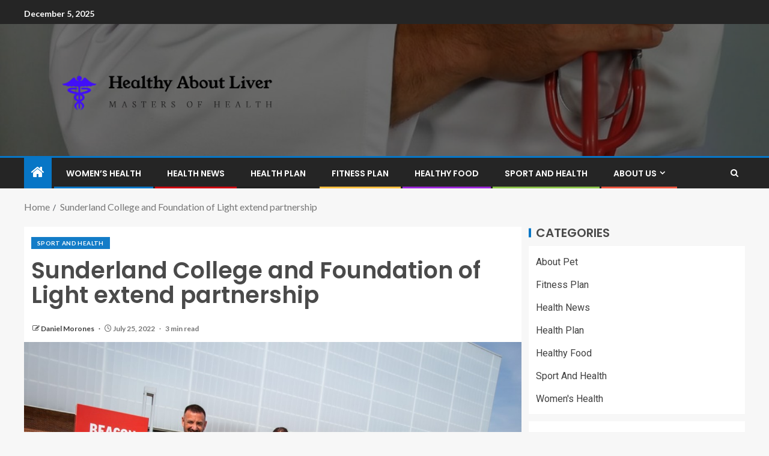

--- FILE ---
content_type: text/html; charset=UTF-8
request_url: https://aboutfattyliver.com/sunderland-college-and-foundation-of-light-extend-partnership.html
body_size: 16033
content:
<!doctype html>
<html lang="en-US">
<head>
    <meta charset="UTF-8">
    <meta name="viewport" content="width=device-width, initial-scale=1">
    <link rel="profile" href="https://gmpg.org/xfn/11">

    <meta name='robots' content='index, follow, max-image-preview:large, max-snippet:-1, max-video-preview:-1' />

	<!-- This site is optimized with the Yoast SEO plugin v26.5 - https://yoast.com/wordpress/plugins/seo/ -->
	<title>Sunderland College and Foundation of Light extend partnership - Healthy About Liver</title>
	<link rel="canonical" href="https://aboutfattyliver.com/sunderland-college-and-foundation-of-light-extend-partnership.html" />
	<meta property="og:locale" content="en_US" />
	<meta property="og:type" content="article" />
	<meta property="og:title" content="Sunderland College and Foundation of Light extend partnership - Healthy About Liver" />
	<meta property="og:description" content="Two of the North East&#8217;s main education and learning and techniques suppliers have prolonged a..." />
	<meta property="og:url" content="https://aboutfattyliver.com/sunderland-college-and-foundation-of-light-extend-partnership.html" />
	<meta property="og:site_name" content="Healthy About Liver" />
	<meta property="article:published_time" content="2022-07-25T14:25:43+00:00" />
	<meta property="og:image" content="https://foundationoflight.co.uk/media/e2pn5rlv/sunderland-college-partnership.jpeg?upscale=false&width=1200" />
	<meta name="author" content="Daniel Morones" />
	<meta name="twitter:card" content="summary_large_image" />
	<meta name="twitter:image" content="https://foundationoflight.co.uk/media/e2pn5rlv/sunderland-college-partnership.jpeg?upscale=false&width=1200" />
	<meta name="twitter:label1" content="Written by" />
	<meta name="twitter:data1" content="Daniel Morones" />
	<meta name="twitter:label2" content="Est. reading time" />
	<meta name="twitter:data2" content="3 minutes" />
	<script type="application/ld+json" class="yoast-schema-graph">{"@context":"https://schema.org","@graph":[{"@type":"Article","@id":"https://aboutfattyliver.com/sunderland-college-and-foundation-of-light-extend-partnership.html#article","isPartOf":{"@id":"https://aboutfattyliver.com/sunderland-college-and-foundation-of-light-extend-partnership.html"},"author":{"name":"Daniel Morones","@id":"/#/schema/person/c8782139da137cca9ca0557beba48f12"},"headline":"Sunderland College and Foundation of Light extend partnership","datePublished":"2022-07-25T14:25:43+00:00","mainEntityOfPage":{"@id":"https://aboutfattyliver.com/sunderland-college-and-foundation-of-light-extend-partnership.html"},"wordCount":518,"publisher":{"@id":"/#organization"},"image":["https://foundationoflight.co.uk/media/e2pn5rlv/sunderland-college-partnership.jpeg?upscale=false&width=1200"],"thumbnailUrl":"https://foundationoflight.co.uk/media/e2pn5rlv/sunderland-college-partnership.jpeg?upscale=false&width=1200","keywords":["College","extend","Foundation","light","Partnership","Sunderland"],"articleSection":["Sport And Health"],"inLanguage":"en-US"},{"@type":"WebPage","@id":"https://aboutfattyliver.com/sunderland-college-and-foundation-of-light-extend-partnership.html","url":"https://aboutfattyliver.com/sunderland-college-and-foundation-of-light-extend-partnership.html","name":"Sunderland College and Foundation of Light extend partnership - Healthy About Liver","isPartOf":{"@id":"/#website"},"primaryImageOfPage":"https://foundationoflight.co.uk/media/e2pn5rlv/sunderland-college-partnership.jpeg?upscale=false&width=1200","image":["https://foundationoflight.co.uk/media/e2pn5rlv/sunderland-college-partnership.jpeg?upscale=false&width=1200"],"thumbnailUrl":"https://foundationoflight.co.uk/media/e2pn5rlv/sunderland-college-partnership.jpeg?upscale=false&width=1200","datePublished":"2022-07-25T14:25:43+00:00","inLanguage":"en-US","potentialAction":[{"@type":"ReadAction","target":["https://aboutfattyliver.com/sunderland-college-and-foundation-of-light-extend-partnership.html"]}]},{"@type":"ImageObject","inLanguage":"en-US","@id":"https://aboutfattyliver.com/sunderland-college-and-foundation-of-light-extend-partnership.html#primaryimage","url":"https://foundationoflight.co.uk/media/e2pn5rlv/sunderland-college-partnership.jpeg?upscale=false&width=1200","contentUrl":"https://foundationoflight.co.uk/media/e2pn5rlv/sunderland-college-partnership.jpeg?upscale=false&width=1200","caption":"Sunderland College and Foundation of Light extend partnership"},{"@type":"WebSite","@id":"/#website","url":"/","name":"Healthy About Liver","description":"Masters of Health","publisher":{"@id":"/#organization"},"potentialAction":[{"@type":"SearchAction","target":{"@type":"EntryPoint","urlTemplate":"/?s={search_term_string}"},"query-input":{"@type":"PropertyValueSpecification","valueRequired":true,"valueName":"search_term_string"}}],"inLanguage":"en-US"},{"@type":"Organization","@id":"/#organization","name":"Healthy About Liver","url":"/","logo":{"@type":"ImageObject","inLanguage":"en-US","@id":"/#/schema/logo/image/","url":"https://aboutfattyliver.com/wp-content/uploads/2021/09/cropped-default.png","contentUrl":"https://aboutfattyliver.com/wp-content/uploads/2021/09/cropped-default.png","width":1000,"height":315,"caption":"Healthy About Liver"},"image":{"@id":"/#/schema/logo/image/"}},{"@type":"Person","@id":"/#/schema/person/c8782139da137cca9ca0557beba48f12","name":"Daniel Morones","image":{"@type":"ImageObject","inLanguage":"en-US","@id":"/#/schema/person/image/","url":"https://secure.gravatar.com/avatar/096c81514908ca9d5cd852d7be6e509b9e707aca731dd43c3b6fe4cbd2c7cd7c?s=96&d=mm&r=g","contentUrl":"https://secure.gravatar.com/avatar/096c81514908ca9d5cd852d7be6e509b9e707aca731dd43c3b6fe4cbd2c7cd7c?s=96&d=mm&r=g","caption":"Daniel Morones"},"url":"https://aboutfattyliver.com/author/daniel-morones"}]}</script>
	<!-- / Yoast SEO plugin. -->


<link rel='dns-prefetch' href='//fonts.googleapis.com' />
<link rel="alternate" type="application/rss+xml" title="Healthy About Liver &raquo; Feed" href="https://aboutfattyliver.com/feed" />
<link rel="alternate" title="oEmbed (JSON)" type="application/json+oembed" href="https://aboutfattyliver.com/wp-json/oembed/1.0/embed?url=https%3A%2F%2Faboutfattyliver.com%2Fsunderland-college-and-foundation-of-light-extend-partnership.html" />
<link rel="alternate" title="oEmbed (XML)" type="text/xml+oembed" href="https://aboutfattyliver.com/wp-json/oembed/1.0/embed?url=https%3A%2F%2Faboutfattyliver.com%2Fsunderland-college-and-foundation-of-light-extend-partnership.html&#038;format=xml" />
<style id='wp-img-auto-sizes-contain-inline-css' type='text/css'>
img:is([sizes=auto i],[sizes^="auto," i]){contain-intrinsic-size:3000px 1500px}
/*# sourceURL=wp-img-auto-sizes-contain-inline-css */
</style>

<style id='wp-emoji-styles-inline-css' type='text/css'>

	img.wp-smiley, img.emoji {
		display: inline !important;
		border: none !important;
		box-shadow: none !important;
		height: 1em !important;
		width: 1em !important;
		margin: 0 0.07em !important;
		vertical-align: -0.1em !important;
		background: none !important;
		padding: 0 !important;
	}
/*# sourceURL=wp-emoji-styles-inline-css */
</style>
<link rel='stylesheet' id='wp-block-library-css' href='https://aboutfattyliver.com/wp-includes/css/dist/block-library/style.min.css?ver=6.9' type='text/css' media='all' />
<style id='wp-block-archives-inline-css' type='text/css'>
.wp-block-archives{box-sizing:border-box}.wp-block-archives-dropdown label{display:block}
/*# sourceURL=https://aboutfattyliver.com/wp-includes/blocks/archives/style.min.css */
</style>
<style id='wp-block-latest-posts-inline-css' type='text/css'>
.wp-block-latest-posts{box-sizing:border-box}.wp-block-latest-posts.alignleft{margin-right:2em}.wp-block-latest-posts.alignright{margin-left:2em}.wp-block-latest-posts.wp-block-latest-posts__list{list-style:none}.wp-block-latest-posts.wp-block-latest-posts__list li{clear:both;overflow-wrap:break-word}.wp-block-latest-posts.is-grid{display:flex;flex-wrap:wrap}.wp-block-latest-posts.is-grid li{margin:0 1.25em 1.25em 0;width:100%}@media (min-width:600px){.wp-block-latest-posts.columns-2 li{width:calc(50% - .625em)}.wp-block-latest-posts.columns-2 li:nth-child(2n){margin-right:0}.wp-block-latest-posts.columns-3 li{width:calc(33.33333% - .83333em)}.wp-block-latest-posts.columns-3 li:nth-child(3n){margin-right:0}.wp-block-latest-posts.columns-4 li{width:calc(25% - .9375em)}.wp-block-latest-posts.columns-4 li:nth-child(4n){margin-right:0}.wp-block-latest-posts.columns-5 li{width:calc(20% - 1em)}.wp-block-latest-posts.columns-5 li:nth-child(5n){margin-right:0}.wp-block-latest-posts.columns-6 li{width:calc(16.66667% - 1.04167em)}.wp-block-latest-posts.columns-6 li:nth-child(6n){margin-right:0}}:root :where(.wp-block-latest-posts.is-grid){padding:0}:root :where(.wp-block-latest-posts.wp-block-latest-posts__list){padding-left:0}.wp-block-latest-posts__post-author,.wp-block-latest-posts__post-date{display:block;font-size:.8125em}.wp-block-latest-posts__post-excerpt,.wp-block-latest-posts__post-full-content{margin-bottom:1em;margin-top:.5em}.wp-block-latest-posts__featured-image a{display:inline-block}.wp-block-latest-posts__featured-image img{height:auto;max-width:100%;width:auto}.wp-block-latest-posts__featured-image.alignleft{float:left;margin-right:1em}.wp-block-latest-posts__featured-image.alignright{float:right;margin-left:1em}.wp-block-latest-posts__featured-image.aligncenter{margin-bottom:1em;text-align:center}
/*# sourceURL=https://aboutfattyliver.com/wp-includes/blocks/latest-posts/style.min.css */
</style>
<style id='global-styles-inline-css' type='text/css'>
:root{--wp--preset--aspect-ratio--square: 1;--wp--preset--aspect-ratio--4-3: 4/3;--wp--preset--aspect-ratio--3-4: 3/4;--wp--preset--aspect-ratio--3-2: 3/2;--wp--preset--aspect-ratio--2-3: 2/3;--wp--preset--aspect-ratio--16-9: 16/9;--wp--preset--aspect-ratio--9-16: 9/16;--wp--preset--color--black: #000000;--wp--preset--color--cyan-bluish-gray: #abb8c3;--wp--preset--color--white: #ffffff;--wp--preset--color--pale-pink: #f78da7;--wp--preset--color--vivid-red: #cf2e2e;--wp--preset--color--luminous-vivid-orange: #ff6900;--wp--preset--color--luminous-vivid-amber: #fcb900;--wp--preset--color--light-green-cyan: #7bdcb5;--wp--preset--color--vivid-green-cyan: #00d084;--wp--preset--color--pale-cyan-blue: #8ed1fc;--wp--preset--color--vivid-cyan-blue: #0693e3;--wp--preset--color--vivid-purple: #9b51e0;--wp--preset--gradient--vivid-cyan-blue-to-vivid-purple: linear-gradient(135deg,rgb(6,147,227) 0%,rgb(155,81,224) 100%);--wp--preset--gradient--light-green-cyan-to-vivid-green-cyan: linear-gradient(135deg,rgb(122,220,180) 0%,rgb(0,208,130) 100%);--wp--preset--gradient--luminous-vivid-amber-to-luminous-vivid-orange: linear-gradient(135deg,rgb(252,185,0) 0%,rgb(255,105,0) 100%);--wp--preset--gradient--luminous-vivid-orange-to-vivid-red: linear-gradient(135deg,rgb(255,105,0) 0%,rgb(207,46,46) 100%);--wp--preset--gradient--very-light-gray-to-cyan-bluish-gray: linear-gradient(135deg,rgb(238,238,238) 0%,rgb(169,184,195) 100%);--wp--preset--gradient--cool-to-warm-spectrum: linear-gradient(135deg,rgb(74,234,220) 0%,rgb(151,120,209) 20%,rgb(207,42,186) 40%,rgb(238,44,130) 60%,rgb(251,105,98) 80%,rgb(254,248,76) 100%);--wp--preset--gradient--blush-light-purple: linear-gradient(135deg,rgb(255,206,236) 0%,rgb(152,150,240) 100%);--wp--preset--gradient--blush-bordeaux: linear-gradient(135deg,rgb(254,205,165) 0%,rgb(254,45,45) 50%,rgb(107,0,62) 100%);--wp--preset--gradient--luminous-dusk: linear-gradient(135deg,rgb(255,203,112) 0%,rgb(199,81,192) 50%,rgb(65,88,208) 100%);--wp--preset--gradient--pale-ocean: linear-gradient(135deg,rgb(255,245,203) 0%,rgb(182,227,212) 50%,rgb(51,167,181) 100%);--wp--preset--gradient--electric-grass: linear-gradient(135deg,rgb(202,248,128) 0%,rgb(113,206,126) 100%);--wp--preset--gradient--midnight: linear-gradient(135deg,rgb(2,3,129) 0%,rgb(40,116,252) 100%);--wp--preset--font-size--small: 13px;--wp--preset--font-size--medium: 20px;--wp--preset--font-size--large: 36px;--wp--preset--font-size--x-large: 42px;--wp--preset--spacing--20: 0.44rem;--wp--preset--spacing--30: 0.67rem;--wp--preset--spacing--40: 1rem;--wp--preset--spacing--50: 1.5rem;--wp--preset--spacing--60: 2.25rem;--wp--preset--spacing--70: 3.38rem;--wp--preset--spacing--80: 5.06rem;--wp--preset--shadow--natural: 6px 6px 9px rgba(0, 0, 0, 0.2);--wp--preset--shadow--deep: 12px 12px 50px rgba(0, 0, 0, 0.4);--wp--preset--shadow--sharp: 6px 6px 0px rgba(0, 0, 0, 0.2);--wp--preset--shadow--outlined: 6px 6px 0px -3px rgb(255, 255, 255), 6px 6px rgb(0, 0, 0);--wp--preset--shadow--crisp: 6px 6px 0px rgb(0, 0, 0);}:root { --wp--style--global--content-size: 805px;--wp--style--global--wide-size: 1200px; }:where(body) { margin: 0; }.wp-site-blocks > .alignleft { float: left; margin-right: 2em; }.wp-site-blocks > .alignright { float: right; margin-left: 2em; }.wp-site-blocks > .aligncenter { justify-content: center; margin-left: auto; margin-right: auto; }:where(.wp-site-blocks) > * { margin-block-start: 24px; margin-block-end: 0; }:where(.wp-site-blocks) > :first-child { margin-block-start: 0; }:where(.wp-site-blocks) > :last-child { margin-block-end: 0; }:root { --wp--style--block-gap: 24px; }:root :where(.is-layout-flow) > :first-child{margin-block-start: 0;}:root :where(.is-layout-flow) > :last-child{margin-block-end: 0;}:root :where(.is-layout-flow) > *{margin-block-start: 24px;margin-block-end: 0;}:root :where(.is-layout-constrained) > :first-child{margin-block-start: 0;}:root :where(.is-layout-constrained) > :last-child{margin-block-end: 0;}:root :where(.is-layout-constrained) > *{margin-block-start: 24px;margin-block-end: 0;}:root :where(.is-layout-flex){gap: 24px;}:root :where(.is-layout-grid){gap: 24px;}.is-layout-flow > .alignleft{float: left;margin-inline-start: 0;margin-inline-end: 2em;}.is-layout-flow > .alignright{float: right;margin-inline-start: 2em;margin-inline-end: 0;}.is-layout-flow > .aligncenter{margin-left: auto !important;margin-right: auto !important;}.is-layout-constrained > .alignleft{float: left;margin-inline-start: 0;margin-inline-end: 2em;}.is-layout-constrained > .alignright{float: right;margin-inline-start: 2em;margin-inline-end: 0;}.is-layout-constrained > .aligncenter{margin-left: auto !important;margin-right: auto !important;}.is-layout-constrained > :where(:not(.alignleft):not(.alignright):not(.alignfull)){max-width: var(--wp--style--global--content-size);margin-left: auto !important;margin-right: auto !important;}.is-layout-constrained > .alignwide{max-width: var(--wp--style--global--wide-size);}body .is-layout-flex{display: flex;}.is-layout-flex{flex-wrap: wrap;align-items: center;}.is-layout-flex > :is(*, div){margin: 0;}body .is-layout-grid{display: grid;}.is-layout-grid > :is(*, div){margin: 0;}body{padding-top: 0px;padding-right: 0px;padding-bottom: 0px;padding-left: 0px;}a:where(:not(.wp-element-button)){text-decoration: none;}:root :where(.wp-element-button, .wp-block-button__link){background-color: #32373c;border-width: 0;color: #fff;font-family: inherit;font-size: inherit;font-style: inherit;font-weight: inherit;letter-spacing: inherit;line-height: inherit;padding-top: calc(0.667em + 2px);padding-right: calc(1.333em + 2px);padding-bottom: calc(0.667em + 2px);padding-left: calc(1.333em + 2px);text-decoration: none;text-transform: inherit;}.has-black-color{color: var(--wp--preset--color--black) !important;}.has-cyan-bluish-gray-color{color: var(--wp--preset--color--cyan-bluish-gray) !important;}.has-white-color{color: var(--wp--preset--color--white) !important;}.has-pale-pink-color{color: var(--wp--preset--color--pale-pink) !important;}.has-vivid-red-color{color: var(--wp--preset--color--vivid-red) !important;}.has-luminous-vivid-orange-color{color: var(--wp--preset--color--luminous-vivid-orange) !important;}.has-luminous-vivid-amber-color{color: var(--wp--preset--color--luminous-vivid-amber) !important;}.has-light-green-cyan-color{color: var(--wp--preset--color--light-green-cyan) !important;}.has-vivid-green-cyan-color{color: var(--wp--preset--color--vivid-green-cyan) !important;}.has-pale-cyan-blue-color{color: var(--wp--preset--color--pale-cyan-blue) !important;}.has-vivid-cyan-blue-color{color: var(--wp--preset--color--vivid-cyan-blue) !important;}.has-vivid-purple-color{color: var(--wp--preset--color--vivid-purple) !important;}.has-black-background-color{background-color: var(--wp--preset--color--black) !important;}.has-cyan-bluish-gray-background-color{background-color: var(--wp--preset--color--cyan-bluish-gray) !important;}.has-white-background-color{background-color: var(--wp--preset--color--white) !important;}.has-pale-pink-background-color{background-color: var(--wp--preset--color--pale-pink) !important;}.has-vivid-red-background-color{background-color: var(--wp--preset--color--vivid-red) !important;}.has-luminous-vivid-orange-background-color{background-color: var(--wp--preset--color--luminous-vivid-orange) !important;}.has-luminous-vivid-amber-background-color{background-color: var(--wp--preset--color--luminous-vivid-amber) !important;}.has-light-green-cyan-background-color{background-color: var(--wp--preset--color--light-green-cyan) !important;}.has-vivid-green-cyan-background-color{background-color: var(--wp--preset--color--vivid-green-cyan) !important;}.has-pale-cyan-blue-background-color{background-color: var(--wp--preset--color--pale-cyan-blue) !important;}.has-vivid-cyan-blue-background-color{background-color: var(--wp--preset--color--vivid-cyan-blue) !important;}.has-vivid-purple-background-color{background-color: var(--wp--preset--color--vivid-purple) !important;}.has-black-border-color{border-color: var(--wp--preset--color--black) !important;}.has-cyan-bluish-gray-border-color{border-color: var(--wp--preset--color--cyan-bluish-gray) !important;}.has-white-border-color{border-color: var(--wp--preset--color--white) !important;}.has-pale-pink-border-color{border-color: var(--wp--preset--color--pale-pink) !important;}.has-vivid-red-border-color{border-color: var(--wp--preset--color--vivid-red) !important;}.has-luminous-vivid-orange-border-color{border-color: var(--wp--preset--color--luminous-vivid-orange) !important;}.has-luminous-vivid-amber-border-color{border-color: var(--wp--preset--color--luminous-vivid-amber) !important;}.has-light-green-cyan-border-color{border-color: var(--wp--preset--color--light-green-cyan) !important;}.has-vivid-green-cyan-border-color{border-color: var(--wp--preset--color--vivid-green-cyan) !important;}.has-pale-cyan-blue-border-color{border-color: var(--wp--preset--color--pale-cyan-blue) !important;}.has-vivid-cyan-blue-border-color{border-color: var(--wp--preset--color--vivid-cyan-blue) !important;}.has-vivid-purple-border-color{border-color: var(--wp--preset--color--vivid-purple) !important;}.has-vivid-cyan-blue-to-vivid-purple-gradient-background{background: var(--wp--preset--gradient--vivid-cyan-blue-to-vivid-purple) !important;}.has-light-green-cyan-to-vivid-green-cyan-gradient-background{background: var(--wp--preset--gradient--light-green-cyan-to-vivid-green-cyan) !important;}.has-luminous-vivid-amber-to-luminous-vivid-orange-gradient-background{background: var(--wp--preset--gradient--luminous-vivid-amber-to-luminous-vivid-orange) !important;}.has-luminous-vivid-orange-to-vivid-red-gradient-background{background: var(--wp--preset--gradient--luminous-vivid-orange-to-vivid-red) !important;}.has-very-light-gray-to-cyan-bluish-gray-gradient-background{background: var(--wp--preset--gradient--very-light-gray-to-cyan-bluish-gray) !important;}.has-cool-to-warm-spectrum-gradient-background{background: var(--wp--preset--gradient--cool-to-warm-spectrum) !important;}.has-blush-light-purple-gradient-background{background: var(--wp--preset--gradient--blush-light-purple) !important;}.has-blush-bordeaux-gradient-background{background: var(--wp--preset--gradient--blush-bordeaux) !important;}.has-luminous-dusk-gradient-background{background: var(--wp--preset--gradient--luminous-dusk) !important;}.has-pale-ocean-gradient-background{background: var(--wp--preset--gradient--pale-ocean) !important;}.has-electric-grass-gradient-background{background: var(--wp--preset--gradient--electric-grass) !important;}.has-midnight-gradient-background{background: var(--wp--preset--gradient--midnight) !important;}.has-small-font-size{font-size: var(--wp--preset--font-size--small) !important;}.has-medium-font-size{font-size: var(--wp--preset--font-size--medium) !important;}.has-large-font-size{font-size: var(--wp--preset--font-size--large) !important;}.has-x-large-font-size{font-size: var(--wp--preset--font-size--x-large) !important;}
/*# sourceURL=global-styles-inline-css */
</style>

<link rel='stylesheet' id='aft-icons-css' href='https://aboutfattyliver.com/wp-content/themes/enternews/assets/icons/style.css?ver=6.9' type='text/css' media='all' />
<link rel='stylesheet' id='bootstrap-css' href='https://aboutfattyliver.com/wp-content/themes/enternews/assets/bootstrap/css/bootstrap.min.css?ver=6.9' type='text/css' media='all' />
<link rel='stylesheet' id='slick-css-css' href='https://aboutfattyliver.com/wp-content/themes/enternews/assets/slick/css/slick.min.css?ver=6.9' type='text/css' media='all' />
<link rel='stylesheet' id='sidr-css' href='https://aboutfattyliver.com/wp-content/themes/enternews/assets/sidr/css/jquery.sidr.dark.css?ver=6.9' type='text/css' media='all' />
<link rel='stylesheet' id='magnific-popup-css' href='https://aboutfattyliver.com/wp-content/themes/enternews/assets/magnific-popup/magnific-popup.css?ver=6.9' type='text/css' media='all' />
<link rel='stylesheet' id='enternews-google-fonts-css' href='https://fonts.googleapis.com/css?family=Lato:400,300,400italic,900,700|Poppins:300,400,500,600,700|Roboto:100,300,400,500,700&#038;subset=latin,latin-ext' type='text/css' media='all' />
<link rel='stylesheet' id='enternews-style-css' href='https://aboutfattyliver.com/wp-content/themes/enternews/style.css?ver=6.9' type='text/css' media='all' />
<style id='enternews-style-inline-css' type='text/css'>

        
            body,
            button,
            input,
            select,
            optgroup,
            textarea,
            p,
            .min-read,
            .enternews-widget.widget ul.cat-links li a
            {
            font-family: Lato;
            }
        
                    .enternews-widget.widget ul.nav-tabs li a,
            .nav-tabs>li,
            .main-navigation ul li a,
            body .post-excerpt,
            .sidebar-area .social-widget-menu ul li a .screen-reader-text,
            .site-title, h1, h2, h3, h4, h5, h6 {
            font-family: Poppins;
            }
        
                    .enternews-widget.widget .widget-title + ul li a,
            h4.af-author-display-name,
            .exclusive-posts .marquee a .circle-title-texts h4,
            .read-title h4 {
            font-family: Roboto;
            }

        

                    #af-preloader{
            background-color: #f5f2ee            }
        
        
            body.aft-default-mode .aft-widget-background-secondary-background.widget.enternews_youtube_video_slider_widget .widget-block .af-widget-body,
            body .post-excerpt::before,
            .enternews-widget .woocommerce-product-search button[type="submit"],
            body .enternews_author_info_widget.aft-widget-background-secondary-background.widget .widget-block,
            body .aft-widget-background-secondary-background.widget .widget-block .read-single,
            .secondary-sidebar-background #secondary,
            body .enternews_tabbed_posts_widget .nav-tabs > li > a.active,
            body .enternews_tabbed_posts_widget .nav-tabs > li > a.active:hover,
            body.aft-default-mode .enternews_posts_slider_widget.aft-widget-background-secondary-background .widget-block,
            body.aft-dark-mode .enternews_posts_slider_widget.aft-widget-background-secondary-background .widget-block,

            .aft-widget-background-secondary-background .social-widget-menu ul li a,
            .aft-widget-background-secondary-background .social-widget-menu ul li a[href*="facebook.com"],
            .aft-widget-background-secondary-background .social-widget-menu ul li a[href*="dribble.com"],
            .aft-widget-background-secondary-background .social-widget-menu ul li a[href*="vk.com"],
            .aft-widget-background-secondary-background .social-widget-menu ul li a[href*="x.com"],
            .aft-widget-background-secondary-background .social-widget-menu ul li a[href*="twitter.com"],
            .aft-widget-background-secondary-background .social-widget-menu ul li a[href*="linkedin.com"],
            .aft-widget-background-secondary-background .social-widget-menu ul li a[href*="instagram.com"],
            .aft-widget-background-secondary-background .social-widget-menu ul li a[href*="youtube.com"],
            .aft-widget-background-secondary-background .social-widget-menu ul li a[href*="vimeo.com"],
            .aft-widget-background-secondary-background .social-widget-menu ul li a[href*="pinterest.com"],
            .aft-widget-background-secondary-background .social-widget-menu ul li a[href*="tumblr.com"],
            .aft-widget-background-secondary-background .social-widget-menu ul li a[href*="wordpress.org"],
            .aft-widget-background-secondary-background .social-widget-menu ul li a[href*="whatsapp.com"],
            .aft-widget-background-secondary-background .social-widget-menu ul li a[href*="reddit.com"],
            .aft-widget-background-secondary-background .social-widget-menu ul li a[href*="t.me"],
            .aft-widget-background-secondary-background .social-widget-menu ul li a[href*="ok.ru"],
            .aft-widget-background-secondary-background .social-widget-menu ul li a[href*="wechat.com"],
            .aft-widget-background-secondary-background .social-widget-menu ul li a[href*="weibo.com"],
            .aft-widget-background-secondary-background .social-widget-menu ul li a[href*="github.com"],

            body.aft-dark-mode .is-style-fill a.wp-block-button__link:not(.has-text-color),
            body.aft-default-mode .is-style-fill a.wp-block-button__link:not(.has-text-color),

            body.aft-default-mode .aft-main-banner-section .af-banner-carousel-1.secondary-background,
            body.aft-dark-mode .aft-main-banner-section .af-banner-carousel-1.secondary-background,

            body.aft-default-mode .aft-main-banner-section .af-editors-pick .secondary-background .af-sec-post .read-single,
            body.aft-dark-mode .aft-main-banner-section .af-editors-pick .secondary-background .af-sec-post .read-single,

            body.aft-default-mode .aft-main-banner-section .af-trending-news-part .trending-posts.secondary-background .read-single,
            body.aft-dark-mode .aft-main-banner-section .af-trending-news-part .trending-posts.secondary-background .read-single,

            body.aft-dark-mode.alternative-sidebar-background #secondary .widget-title .header-after::before,
            body.aft-default-mode .wp-block-group .wp-block-comments-title::before,
            body.aft-default-mode .wp-block-group .wp-block-heading::before,
            body.aft-default-mode .wp-block-search__label::before,
            body .widget-title .header-after:before,
            body .widget-title .category-color-1.header-after::before,
            body .header-style1 .header-right-part .popular-tag-custom-link > div.custom-menu-link a > span,
            body .aft-home-icon,
            body.aft-dark-mode input[type="submit"],
            body .entry-header-details .af-post-format i:after,
            body.aft-default-mode .enternews-pagination .nav-links .page-numbers.current,
            body #scroll-up,
            .wp-block-search__button,
            body.aft-dark-mode button,
            body.aft-dark-mode input[type="button"],
            body.aft-dark-mode input[type="reset"],
            body.aft-dark-mode input[type="submit"],
            body input[type="reset"],
            body input[type="submit"],
            body input[type="button"],
            body .inner-suscribe input[type=submit],
            body .widget-title .header-after:after,
            body .widget-title .category-color-1.header-after:after,
            body.aft-default-mode .inner-suscribe input[type=submit],
            body.aft-default-mode .enternews_tabbed_posts_widget .nav-tabs > li > a.active:hover,
            body.aft-default-mode .enternews_tabbed_posts_widget .nav-tabs > li > a.active,
            body .aft-main-banner-section .aft-trending-latest-popular .nav-tabs>li.active,
            body .header-style1 .header-right-part > div.custom-menu-link > a,
            body .aft-popular-taxonomies-lists ul li a span.tag-count,
            body .aft-widget-background-secondary-background.widget .widget-block .read-single
            {
            background-color: #0776C6;
            }
            body.aft-dark-mode .is-style-outline a.wp-block-button__link:not(.has-text-color):hover,
            body.aft-default-mode .is-style-outline a.wp-block-button__link:not(.has-text-color):hover,
            body.aft-dark-mode .is-style-outline a.wp-block-button__link:not(.has-text-color),
            body.aft-default-mode .is-style-outline a.wp-block-button__link:not(.has-text-color),
            body.aft-dark-mode:not(.alternative-sidebar-background) #secondary .color-pad .wp-calendar-nav span a:not(.enternews-categories),
            body .enternews-pagination .nav-links .page-numbers:not(.current),
            body.aft-dark-mode .site-footer #wp-calendar tfoot tr td a,
            body.aft-dark-mode #wp-calendar tfoot td a,
            body.aft-default-mode .site-footer #wp-calendar tfoot tr td a,
            body.aft-default-mode #wp-calendar tfoot td a,
            body.aft-dark-mode #wp-calendar tfoot td a,
            body.aft-default-mode .wp-calendar-nav span a,
            body.aft-default-mode .wp-calendar-nav span a:visited,
            body.aft-dark-mode .wp-calendar-nav span a,
            body.aft-dark-mode #wp-calendar tbody td a,
            body.aft-dark-mode #wp-calendar tbody td#today,
            body.aft-dark-mode:not(.alternative-sidebar-background) #secondary .color-pad #wp-calendar tbody td a:not(.enternews-categories),
            body.aft-default-mode #wp-calendar tbody td#today,
            body.aft-default-mode #wp-calendar tbody td a,
            body.aft-default-mode .sticky .read-title h4 a:before {
            color: #0776C6;
            }

            body .post-excerpt {
            border-left-color: #0776C6;
            }

            body.aft-dark-mode .read-img .min-read-post-comment:after,
            body.aft-default-mode .read-img .min-read-post-comment:after{
            border-top-color: #0776C6;
            }

            body .af-fancy-spinner .af-ring:nth-child(1){
            border-right-color: #0776C6;
            }
            body.aft-dark-mode .enternews-pagination .nav-links .page-numbers.current {
            background-color: #0776C6;
            }
            body.aft-dark-mode .is-style-outline a.wp-block-button__link:not(.has-text-color),
            body.aft-default-mode .is-style-outline a.wp-block-button__link:not(.has-text-color),
            body.aft-dark-mode .enternews-pagination .nav-links .page-numbers,
            body.aft-default-mode .enternews-pagination .nav-links .page-numbers,
            body .af-sp-wave:after,
            body .bottom-bar{
            border-color: #0776C6;
            }

        
        .elementor-default .elementor-section.elementor-section-full_width > .elementor-container,
        .elementor-default .elementor-section.elementor-section-boxed > .elementor-container,
        .elementor-page .elementor-section.elementor-section-full_width > .elementor-container,
        .elementor-page .elementor-section.elementor-section-boxed > .elementor-container{
        max-width: 1200px;
        }
        .full-width-content .elementor-section-stretched,
        .align-content-left .elementor-section-stretched,
        .align-content-right .elementor-section-stretched {
        max-width: 100%;
        left: 0 !important;
        }

/*# sourceURL=enternews-style-inline-css */
</style>
<script type="text/javascript" src="https://aboutfattyliver.com/wp-includes/js/jquery/jquery.min.js?ver=3.7.1" id="jquery-core-js"></script>
<script type="text/javascript" src="https://aboutfattyliver.com/wp-includes/js/jquery/jquery-migrate.min.js?ver=3.4.1" id="jquery-migrate-js"></script>
<link rel="https://api.w.org/" href="https://aboutfattyliver.com/wp-json/" /><link rel="alternate" title="JSON" type="application/json" href="https://aboutfattyliver.com/wp-json/wp/v2/posts/3783" /><link rel="EditURI" type="application/rsd+xml" title="RSD" href="https://aboutfattyliver.com/xmlrpc.php?rsd" />
<meta name="generator" content="WordPress 6.9" />
<link rel='shortlink' href='https://aboutfattyliver.com/?p=3783' />
        <style type="text/css">
                        .site-title,
            .site-description {
                position: absolute;
                clip: rect(1px, 1px, 1px, 1px);
                display: none;
            }

            
            

        </style>
        <link rel="icon" href="https://aboutfattyliver.com/wp-content/uploads/2021/09/cropped-pngtree-a-logo-simple-and-minimalistic-image_301991-32x32.jpg" sizes="32x32" />
<link rel="icon" href="https://aboutfattyliver.com/wp-content/uploads/2021/09/cropped-pngtree-a-logo-simple-and-minimalistic-image_301991-192x192.jpg" sizes="192x192" />
<link rel="apple-touch-icon" href="https://aboutfattyliver.com/wp-content/uploads/2021/09/cropped-pngtree-a-logo-simple-and-minimalistic-image_301991-180x180.jpg" />
<meta name="msapplication-TileImage" content="https://aboutfattyliver.com/wp-content/uploads/2021/09/cropped-pngtree-a-logo-simple-and-minimalistic-image_301991-270x270.jpg" />

<!-- FIFU:jsonld:begin -->
<script type="application/ld+json">{"@context":"https://schema.org","@graph":[{"@type":"ImageObject","@id":"https://foundationoflight.co.uk/media/e2pn5rlv/sunderland-college-partnership.jpeg?upscale=false&width=1200","url":"https://foundationoflight.co.uk/media/e2pn5rlv/sunderland-college-partnership.jpeg?upscale=false&width=1200","contentUrl":"https://foundationoflight.co.uk/media/e2pn5rlv/sunderland-college-partnership.jpeg?upscale=false&width=1200","mainEntityOfPage":"https://aboutfattyliver.com/sunderland-college-and-foundation-of-light-extend-partnership.html"}]}</script>
<!-- FIFU:jsonld:end -->
<link rel="preload" as="image" href="https://foundationoflight.co.uk/media/e2pn5rlv/sunderland-college-partnership.jpeg?upscale=false&#038;width=1200"><link rel="preload" as="image" href="https://aboutfattyliver.com/wp-content/uploads/2023/09/Discovering-6-Luxurious-Hotels-in-Spain-and-Portugal.jpg"><link rel="preload" as="image" href="https://www.sportanddev.org/sites/default/files/media/catchball.jpg"><link rel="preload" as="image" href="https://production-new-commonwealth-files.s3.eu-west-2.amazonaws.com/s3fs-public/2023-04/DSC026536f90f2fe98827f97fd05e0011472e53c8890931f9d0d5714295052b72b9b516120(1).JPG?VersionId=FFeFgzbB3eX5s3fC8Kil9AKzrbrVd3w4"><link rel="preload" as="image" href="https://aboutfattyliver.com/wp-content/uploads/2025/05/Why-Creating-a-Home-Gym-Could-Transform-Your-Wellbeing.jpg"><link rel="preload" as="image" href="https://aboutfattyliver.com/wp-content/uploads/2024/11/Exploring-the-Magic-of-Sapphire-Engagement-Rings-in-Birminghams-Jewelry-Quarter-1.jpg"><link rel="preload" as="image" href="https://aboutfattyliver.com/wp-content/uploads/2024/08/The-Value-of-OmniChannel-to-Healthcare-Providers-.jpg"></head>








<body class="wp-singular post-template-default single single-post postid-3783 single-format-standard wp-custom-logo wp-embed-responsive wp-theme-enternews aft-sticky-sidebar aft-default-mode default-sidebar-background header-image-default aft-main-banner-wide aft-hide-comment-count-in-list aft-hide-minutes-read-in-list aft-hide-date-author-in-list default-content-layout content-with-single-sidebar align-content-left">

<div id="page" class="site">
    <a class="skip-link screen-reader-text" href="#content">Skip to content</a>


    
    <header id="masthead" class="header-style1 header-layout-side">

          <div class="top-header">
        <div class="container-wrapper">
            <div class="top-bar-flex">
                <div class="top-bar-left col-66">
                    <div class="date-bar-left">
                                                    <span class="topbar-date">
                                        December 5, 2025                                    </span>

                                                                    </div>
                                            <div class="af-secondary-menu">
                            <div class="container-wrapper">
                                
                            </div>
                        </div>
                                        </div>

                <div class="top-bar-right col-3">
  						<span class="aft-small-social-menu">
  							  						</span>
                </div>
            </div>
        </div>

    </div>
<div class="main-header  data-bg"
     data-background="https://aboutfattyliver.com/wp-content/uploads/2021/09/cropped-photo-1532938911079-1b06ac7ceec7.jpg">
    <div class="container-wrapper">
        <div class="af-container-row af-flex-container af-main-header-container">

            
            <div class="af-flex-container af-inner-header-container pad aft-no-side-promo">

                <div class="logo-brand af-inner-item">
                    <div class="site-branding">
                        <a href="https://aboutfattyliver.com/" class="custom-logo-link" rel="home"><img width="1000" height="315" src="https://aboutfattyliver.com/wp-content/uploads/2021/09/cropped-default.png" class="custom-logo" alt="Healthy About Liver" decoding="async" fetchpriority="high" srcset="https://aboutfattyliver.com/wp-content/uploads/2021/09/cropped-default.png 1000w, https://aboutfattyliver.com/wp-content/uploads/2021/09/cropped-default-300x95.png 300w, https://aboutfattyliver.com/wp-content/uploads/2021/09/cropped-default-768x242.png 768w" sizes="(max-width: 1000px) 100vw, 1000px" /></a>                            <p class="site-title font-family-1">
                                <a href="https://aboutfattyliver.com/"
                                   rel="home">Healthy About Liver</a>
                            </p>
                                                                            <p class="site-description">Masters of Health</p>
                                            </div>
                </div>

                

                            </div>

        </div>
    </div>

</div>


      <div class="header-menu-part">
        <div id="main-navigation-bar" class="bottom-bar">
          <div class="navigation-section-wrapper">
            <div class="container-wrapper">
              <div class="header-middle-part">
                <div class="navigation-container">
                  <nav class="main-navigation clearfix">
                                          <span class="aft-home-icon">
                                                <a href="https://aboutfattyliver.com" aria-label="Home">
                          <i class="fa fa-home"
                            aria-hidden="true"></i>
                        </a>
                      </span>
                                        <div class="main-navigation-container-items-wrapper">
                      <span
                        class="toggle-menu"
                        role="button"
                        aria-controls="primary-menu"
                        aria-expanded="false"
                        tabindex="0"
                        aria-label="Menu"
                        aria-expanded="false">
                        <a href="javascript:void(0)" aria-label="Menu" class="aft-void-menu">
                          <span class="screen-reader-text">
                            Primary Menu                          </span>
                          <i class="ham"></i>
                        </a>
                      </span>
                      <div class="menu main-menu menu-desktop show-menu-border"><ul id="primary-menu" class="menu"><li id="menu-item-104" class="menu-item menu-item-type-taxonomy menu-item-object-category menu-item-104"><a href="https://aboutfattyliver.com/category/womens-health">Women&#8217;s Health</a></li>
<li id="menu-item-105" class="menu-item menu-item-type-taxonomy menu-item-object-category menu-item-105"><a href="https://aboutfattyliver.com/category/health-news">Health News</a></li>
<li id="menu-item-106" class="menu-item menu-item-type-taxonomy menu-item-object-category menu-item-106"><a href="https://aboutfattyliver.com/category/health-plan">Health Plan</a></li>
<li id="menu-item-107" class="menu-item menu-item-type-taxonomy menu-item-object-category menu-item-107"><a href="https://aboutfattyliver.com/category/fitness-plan">Fitness Plan</a></li>
<li id="menu-item-108" class="menu-item menu-item-type-taxonomy menu-item-object-category menu-item-108"><a href="https://aboutfattyliver.com/category/healthy-food">Healthy Food</a></li>
<li id="menu-item-35" class="menu-item menu-item-type-taxonomy menu-item-object-category current-post-ancestor current-menu-parent current-post-parent menu-item-35"><a href="https://aboutfattyliver.com/category/sport-and-health">Sport And Health</a></li>
<li id="menu-item-103" class="menu-item menu-item-type-post_type menu-item-object-page menu-item-has-children menu-item-103"><a href="https://aboutfattyliver.com/about-us">About Us</a>
<ul class="sub-menu">
	<li id="menu-item-31" class="menu-item menu-item-type-post_type menu-item-object-page menu-item-31"><a href="https://aboutfattyliver.com/advertise-here">Advertise Here</a></li>
	<li id="menu-item-32" class="menu-item menu-item-type-post_type menu-item-object-page menu-item-32"><a href="https://aboutfattyliver.com/contact-us">Contact Us</a></li>
	<li id="menu-item-33" class="menu-item menu-item-type-post_type menu-item-object-page menu-item-privacy-policy menu-item-33"><a rel="privacy-policy" href="https://aboutfattyliver.com/privacy-policy">Privacy Policy</a></li>
	<li id="menu-item-34" class="menu-item menu-item-type-post_type menu-item-object-page menu-item-34"><a href="https://aboutfattyliver.com/sitemap">Sitemap</a></li>
</ul>
</li>
</ul></div>                    </div>
                  </nav>
                </div>
              </div>
              <div class="header-right-part">
                <div class="af-search-wrap">
                  <div class="search-overlay">
                    <a href="#" title="Search" aria-label="Search" class="search-icon">
                      <i class="fa fa-search"></i>
                    </a>
                    <div class="af-search-form">
                      <form role="search" method="get" class="search-form" action="https://aboutfattyliver.com/">
				<label>
					<span class="screen-reader-text">Search for:</span>
					<input type="search" class="search-field" placeholder="Search &hellip;" value="" name="s" />
				</label>
				<input type="submit" class="search-submit" value="Search" />
			</form>                    </div>
                  </div>
                </div>
                <div class="popular-tag-custom-link">
                  
                </div>
              </div>
            </div>
          </div>
        </div>
      </div>

    </header>

    <!-- end slider-section -->

    
                   <div class="container-wrapper">
            <div class="af-breadcrumbs font-family-1 color-pad af-container-block-wrapper">

                <div role="navigation" aria-label="Breadcrumbs" class="breadcrumb-trail breadcrumbs" itemprop="breadcrumb"><ul class="trail-items" itemscope itemtype="http://schema.org/BreadcrumbList"><meta name="numberOfItems" content="2" /><meta name="itemListOrder" content="Ascending" /><li itemprop="itemListElement" itemscope itemtype="http://schema.org/ListItem" class="trail-item trail-begin"><a href="https://aboutfattyliver.com" rel="home" itemprop="item"><span itemprop="name">Home</span></a><meta itemprop="position" content="1" /></li><li itemprop="itemListElement" itemscope itemtype="http://schema.org/ListItem" class="trail-item trail-end"><a href="https://aboutfattyliver.com/sunderland-college-and-foundation-of-light-extend-partnership.html" itemprop="item"><span itemprop="name">Sunderland College and Foundation of Light extend partnership</span></a><meta itemprop="position" content="2" /></li></ul></div>
            </div>
        </div>
        


    <div id="content" class="container-wrapper ">
    <div class="af-container-block-wrapper clearfix">
        <div id="primary" class="content-area ">
            <main id="main" class="site-main ">
                                    <article id="post-3783" class="post-3783 post type-post status-publish format-standard has-post-thumbnail hentry category-sport-and-health tag-college tag-extend tag-foundation tag-light tag-partnership tag-sunderland">


                        <header class="entry-header">

                            <div class="enternews-entry-header-details-wrap">
                                    <div class="entry-header-details  af-have-yt-link">
                    <div class="read-categories af-category-inside-img">
                <ul class="cat-links"><li class="meta-category">
                             <a class="enternews-categories category-color-1"aria-label="Sport And Health" href="https://aboutfattyliver.com/category/sport-and-health" alt="View all posts in Sport And Health"> 
                                 Sport And Health
                             </a>
                        </li></ul>
            </div>
        
        <h1 class="entry-title">Sunderland College and Foundation of Light extend partnership</h1>        <div class="post-meta-share-wrapper">
            <div class="post-meta-detail">
                                    <span class="min-read-post-format">
                                                                            </span>
                <span class="entry-meta">
                                        
      <span class="item-metadata posts-author byline">
        <i class="fa fa-pencil-square-o"></i>
                        <a href="https://aboutfattyliver.com/author/daniel-morones">
                    Daniel Morones                </a>
             </span>
                                    </span>
                      <span class="item-metadata posts-date">
        <i class="fa fa-clock-o"></i>
        July 25, 2022      </span>
                    <span class="min-read">3 min read</span>            </div>
                    </div>


    </div>
                                </div>
                        </header><!-- .entry-header -->

                        <div class="enternews-entry-featured-image-wrap float-l">
                                    <div class="read-img pos-rel">
                    <div class="post-thumbnail full-width-image">
          <img post-id="3783" fifu-featured="1" width="1024" src="https://foundationoflight.co.uk/media/e2pn5rlv/sunderland-college-partnership.jpeg?upscale=false&amp;width=1200" class="attachment-enternews-featured size-enternews-featured wp-post-image" alt="Sunderland College and Foundation of Light extend partnership" title="Sunderland College and Foundation of Light extend partnership" title="Sunderland College and Foundation of Light extend partnership" decoding="async" />        </div>
      
                <span class="aft-image-caption-wrap">
                                  </span>
        </div>
                            </div>


                        
                        <div class="entry-content-wrap read-single">
                            

        <div class="entry-content read-details">
            <div>
<p>Two of the North East&#8217;s main education and learning and techniques suppliers have prolonged a distinctive partnership which will give hundreds of young people today increased obtain to qualifications, sporting activities and work opportunities.</p>
<p>In 2021, Sunderland College or university teamed up with Foundation of Mild to support the charity’s Football and Futsal Scholarships by way of a dual-occupation pathway which combines total-time research with a in depth coaching programme although symbolizing Sunderland AFC in national leagues and prestigious global tournaments.</p>
<p>Each Scholarship mirrors the ethos of expert soccer academies to provide gifted young footballers with the greatest instruction and opportunities on and off the pitch, supported by the state-of-the-art facilities and coaching programmes.</p>
<p>College student-athletes can comply with bespoke tutorial pathways at the college’s Bede and City campuses, with a alternative of technical and vocational qualifications ranging from Sports Coaching and Development and Sport and Work out Sciences to Engineering and Organization, A-Concentrations, or a combine of the two.</p>
<p>They also prepare beneath the advice of UEFA and FA-qualified coaches at planet-class venues across the city, which includes the Foundation’s Beacon of Mild, Sunderland College’s Sporting activities Academy, and Downhill Football Hub, with access to bespoke energy and conditioning with nationally renowned coach, Martin Nugent, in a condition-of-the-art facility at Bede Campus.</p>
<p>On the pitch, college students don SAFC’s famous red and white stripes to compete towards growth teams from Leading League giants this kind of as Chelsea, Liverpool and Everton in the National Soccer Youth League and LNFS Futsal England League with the possibility to acquire part in training camps across Europe and tournaments this sort of as the Dallas Cup.</p>
<p>This summer months, learners will be heading to prestigious United kingdom and Usa universities, progressing to Sunderland College’s greater schooling programs, onto apprenticeships and into work.</p>
<p>On the 5-year partnership, Toni Rhodes, Principal of Sunderland University: “I am delighted that our two excellent organisations have extended their partnership for the larger excellent of our metropolis and wider area.</p>
<p>&#8220;Operating together, we have now pooled our knowledge and enhanced our curriculum give to increase young people’s aspirations by way of activity and education and make sure their favourable development to greater stage study or occupations.”</p>
<p>Basis of Light Controlling Director, Jamie Wright, included: &#8220;Basis of Light-weight are delighted to extend our partnership with Sunderland Higher education, who have been supportive in encouraging us reach a serious scholar-centered curriculum provide, merged with the superb soccer provision carried out by our coaches.</p>
<p>“The new dual profession technique for our university student athletes completely improves the all round working experience they will acquire as portion of this impressive partnership. We are thrilled to investigate other areas of collaboration with Sunderland College or university across Instruction, Activity and Wellness and Wellbeing.&#8221;</p>
<p>The strategic partnership will bring the two organisations closer together and see a collaboration on several functions across activity, education and learning, wellness and neighborhood tasks to profit folks across the North East, with further more aspects to be announced later on this year.</p>
</p></div>
                            <div class="post-item-metadata entry-meta">
                    <span class="tags-links">Tags: <a href="https://aboutfattyliver.com/tag/college" rel="tag">College</a> <a href="https://aboutfattyliver.com/tag/extend" rel="tag">extend</a> <a href="https://aboutfattyliver.com/tag/foundation" rel="tag">Foundation</a> <a href="https://aboutfattyliver.com/tag/light" rel="tag">light</a> <a href="https://aboutfattyliver.com/tag/partnership" rel="tag">Partnership</a> <a href="https://aboutfattyliver.com/tag/sunderland" rel="tag">Sunderland</a></span>                </div>
                        
	<nav class="navigation post-navigation" aria-label="Post navigation">
		<h2 class="screen-reader-text">Post navigation</h2>
		<div class="nav-links"><div class="nav-previous"><a href="https://aboutfattyliver.com/femtec-health-acquires-nutrimedy-adds-personalized-nutrition-to-womens-health-suite.html" rel="prev"><span class="em-post-navigation">Previous</span> FemTec Health Acquires Nutrimedy, Adds Personalized Nutrition to Women&#8217;s Health Suite</a></div><div class="nav-next"><a href="https://aboutfattyliver.com/man-brings-new-fitness-program-to-kokomo-local-news.html" rel="next"><span class="em-post-navigation">Next</span> Man brings new fitness program to Kokomo | Local news</a></div></div>
	</nav>                    </div><!-- .entry-content -->
                        </div>

                        <div class="aft-comment-related-wrap">
                            
                            
<div class="promotionspace enable-promotionspace">


  <div class="af-reated-posts grid-layout">
            <h4 class="widget-title header-after1">
          <span class="header-after">
            More Stories          </span>
        </h4>
            <div class="af-container-row clearfix">
                  <div class="col-3 float-l pad latest-posts-grid af-sec-post" data-mh="latest-posts-grid">
            <div class="read-single color-pad">
              <div class="read-img pos-rel read-bg-img">
                <img post-id="6580" fifu-featured="1" width="300" height="200" src="https://aboutfattyliver.com/wp-content/uploads/2023/09/Discovering-6-Luxurious-Hotels-in-Spain-and-Portugal.jpg" class="attachment-medium size-medium wp-post-image" alt="Discovering 6 Luxurious Hotels in Spain and Portugal" title="Discovering 6 Luxurious Hotels in Spain and Portugal" title="Discovering 6 Luxurious Hotels in Spain and Portugal" decoding="async" />                <div class="min-read-post-format">
                                    <span class="min-read-item">
                    <span class="min-read">3 min read</span>                  </span>
                </div>
                <a href="https://aboutfattyliver.com/discovering-6-luxurious-hotels-in-spain-and-portugal.html" aria-label="Discovering 6 Luxurious Hotels in Spain and Portugal"></a>
                <div class="read-categories af-category-inside-img">

                  <ul class="cat-links"><li class="meta-category">
                             <a class="enternews-categories category-color-1"aria-label="Sport And Health" href="https://aboutfattyliver.com/category/sport-and-health" alt="View all posts in Sport And Health"> 
                                 Sport And Health
                             </a>
                        </li></ul>                </div>
              </div>
              <div class="read-details color-tp-pad no-color-pad">

                <div class="read-title">
                  <h4>
                    <a href="https://aboutfattyliver.com/discovering-6-luxurious-hotels-in-spain-and-portugal.html" aria-label="Discovering 6 Luxurious Hotels in Spain and Portugal">Discovering 6 Luxurious Hotels in Spain and Portugal</a>
                  </h4>
                </div>
                <div class="entry-meta">
                  
      <span class="author-links">

                  <span class="item-metadata posts-date">
            <i class="fa fa-clock-o"></i>
            September 7, 2023          </span>
                
          <span class="item-metadata posts-author byline">
            <i class="fa fa-pencil-square-o"></i>
                            <a href="https://aboutfattyliver.com/author/daniel-morones">
                    Daniel Morones                </a>
                 </span>
          
      </span>
                    </div>

              </div>
            </div>
          </div>
                <div class="col-3 float-l pad latest-posts-grid af-sec-post" data-mh="latest-posts-grid">
            <div class="read-single color-pad">
              <div class="read-img pos-rel read-bg-img">
                <img post-id="6014" fifu-featured="1" width="300" height="300" src="https://www.sportanddev.org/sites/default/files/media/catchball.jpg" class="attachment-medium size-medium wp-post-image" alt="Sports for the soul: How being active improves your mental health" title="Sports for the soul: How being active improves your mental health" title="Sports for the soul: How being active improves your mental health" decoding="async" />                <div class="min-read-post-format">
                                    <span class="min-read-item">
                    <span class="min-read">3 min read</span>                  </span>
                </div>
                <a href="https://aboutfattyliver.com/sports-for-the-soul-how-being-active-improves-your-mental-health.html" aria-label="Sports for the soul: How being active improves your mental health"></a>
                <div class="read-categories af-category-inside-img">

                  <ul class="cat-links"><li class="meta-category">
                             <a class="enternews-categories category-color-1"aria-label="Sport And Health" href="https://aboutfattyliver.com/category/sport-and-health" alt="View all posts in Sport And Health"> 
                                 Sport And Health
                             </a>
                        </li></ul>                </div>
              </div>
              <div class="read-details color-tp-pad no-color-pad">

                <div class="read-title">
                  <h4>
                    <a href="https://aboutfattyliver.com/sports-for-the-soul-how-being-active-improves-your-mental-health.html" aria-label="Sports for the soul: How being active improves your mental health">Sports for the soul: How being active improves your mental health</a>
                  </h4>
                </div>
                <div class="entry-meta">
                  
      <span class="author-links">

                  <span class="item-metadata posts-date">
            <i class="fa fa-clock-o"></i>
            April 17, 2023          </span>
                
          <span class="item-metadata posts-author byline">
            <i class="fa fa-pencil-square-o"></i>
                            <a href="https://aboutfattyliver.com/author/daniel-morones">
                    Daniel Morones                </a>
                 </span>
          
      </span>
                    </div>

              </div>
            </div>
          </div>
                <div class="col-3 float-l pad latest-posts-grid af-sec-post" data-mh="latest-posts-grid">
            <div class="read-single color-pad">
              <div class="read-img pos-rel read-bg-img">
                <img post-id="5962" fifu-featured="1" width="300" height="300" src="https://production-new-commonwealth-files.s3.eu-west-2.amazonaws.com/s3fs-public/2023-04/DSC02653{6f90f2fe98827f97fd05e0011472e53c8890931f9d0d5714295052b72b9b5161}20(1).JPG?VersionId=FFeFgzbB3eX5s3fC8Kil9AKzrbrVd3w4" class="attachment-medium size-medium wp-post-image" alt="Teams debate the power of sport at the Commonwealth Secretariat" title="Teams debate the power of sport at the Commonwealth Secretariat" title="Teams debate the power of sport at the Commonwealth Secretariat" decoding="async" loading="lazy" />                <div class="min-read-post-format">
                                    <span class="min-read-item">
                    <span class="min-read">4 min read</span>                  </span>
                </div>
                <a href="https://aboutfattyliver.com/teams-debate-the-power-of-sport-at-the-commonwealth-secretariat.html" aria-label="Teams debate the power of sport at the Commonwealth Secretariat"></a>
                <div class="read-categories af-category-inside-img">

                  <ul class="cat-links"><li class="meta-category">
                             <a class="enternews-categories category-color-1"aria-label="Sport And Health" href="https://aboutfattyliver.com/category/sport-and-health" alt="View all posts in Sport And Health"> 
                                 Sport And Health
                             </a>
                        </li></ul>                </div>
              </div>
              <div class="read-details color-tp-pad no-color-pad">

                <div class="read-title">
                  <h4>
                    <a href="https://aboutfattyliver.com/teams-debate-the-power-of-sport-at-the-commonwealth-secretariat.html" aria-label="Teams debate the power of sport at the Commonwealth Secretariat">Teams debate the power of sport at the Commonwealth Secretariat</a>
                  </h4>
                </div>
                <div class="entry-meta">
                  
      <span class="author-links">

                  <span class="item-metadata posts-date">
            <i class="fa fa-clock-o"></i>
            April 12, 2023          </span>
                
          <span class="item-metadata posts-author byline">
            <i class="fa fa-pencil-square-o"></i>
                            <a href="https://aboutfattyliver.com/author/daniel-morones">
                    Daniel Morones                </a>
                 </span>
          
      </span>
                    </div>

              </div>
            </div>
          </div>
            </div>

  </div>
</div>                        </div>


                    </article>
                
            </main><!-- #main -->
        </div><!-- #primary -->
        



<div id="secondary" class="sidebar-area sidebar-sticky-top">
        <aside class="widget-area color-pad">
            <div id="categories-2" class="widget enternews-widget widget_categories"><h2 class="widget-title widget-title-1"><span class="header-after">Categories</span></h2>
			<ul>
					<li class="cat-item cat-item-6500"><a href="https://aboutfattyliver.com/category/about-pet">About Pet</a>
</li>
	<li class="cat-item cat-item-93"><a href="https://aboutfattyliver.com/category/fitness-plan">Fitness Plan</a>
</li>
	<li class="cat-item cat-item-91"><a href="https://aboutfattyliver.com/category/health-news">Health News</a>
</li>
	<li class="cat-item cat-item-92"><a href="https://aboutfattyliver.com/category/health-plan">Health Plan</a>
</li>
	<li class="cat-item cat-item-94"><a href="https://aboutfattyliver.com/category/healthy-food">Healthy Food</a>
</li>
	<li class="cat-item cat-item-1"><a href="https://aboutfattyliver.com/category/sport-and-health">Sport And Health</a>
</li>
	<li class="cat-item cat-item-90"><a href="https://aboutfattyliver.com/category/womens-health">Women&#039;s Health</a>
</li>
			</ul>

			</div><div id="block-2" class="widget enternews-widget widget_block widget_archive"><ul class="wp-block-archives-list wp-block-archives">	<li><a href='https://aboutfattyliver.com/2025/10'>October 2025</a></li>
	<li><a href='https://aboutfattyliver.com/2025/05'>May 2025</a></li>
	<li><a href='https://aboutfattyliver.com/2024/11'>November 2024</a></li>
	<li><a href='https://aboutfattyliver.com/2024/08'>August 2024</a></li>
	<li><a href='https://aboutfattyliver.com/2024/01'>January 2024</a></li>
	<li><a href='https://aboutfattyliver.com/2023/12'>December 2023</a></li>
	<li><a href='https://aboutfattyliver.com/2023/11'>November 2023</a></li>
	<li><a href='https://aboutfattyliver.com/2023/10'>October 2023</a></li>
	<li><a href='https://aboutfattyliver.com/2023/09'>September 2023</a></li>
	<li><a href='https://aboutfattyliver.com/2023/08'>August 2023</a></li>
	<li><a href='https://aboutfattyliver.com/2023/07'>July 2023</a></li>
	<li><a href='https://aboutfattyliver.com/2023/05'>May 2023</a></li>
	<li><a href='https://aboutfattyliver.com/2023/04'>April 2023</a></li>
	<li><a href='https://aboutfattyliver.com/2023/03'>March 2023</a></li>
	<li><a href='https://aboutfattyliver.com/2023/02'>February 2023</a></li>
	<li><a href='https://aboutfattyliver.com/2023/01'>January 2023</a></li>
	<li><a href='https://aboutfattyliver.com/2022/12'>December 2022</a></li>
	<li><a href='https://aboutfattyliver.com/2022/11'>November 2022</a></li>
	<li><a href='https://aboutfattyliver.com/2022/10'>October 2022</a></li>
	<li><a href='https://aboutfattyliver.com/2022/09'>September 2022</a></li>
	<li><a href='https://aboutfattyliver.com/2022/08'>August 2022</a></li>
	<li><a href='https://aboutfattyliver.com/2022/07'>July 2022</a></li>
	<li><a href='https://aboutfattyliver.com/2022/06'>June 2022</a></li>
	<li><a href='https://aboutfattyliver.com/2022/05'>May 2022</a></li>
	<li><a href='https://aboutfattyliver.com/2022/04'>April 2022</a></li>
	<li><a href='https://aboutfattyliver.com/2022/03'>March 2022</a></li>
	<li><a href='https://aboutfattyliver.com/2022/02'>February 2022</a></li>
	<li><a href='https://aboutfattyliver.com/2022/01'>January 2022</a></li>
	<li><a href='https://aboutfattyliver.com/2021/12'>December 2021</a></li>
	<li><a href='https://aboutfattyliver.com/2021/11'>November 2021</a></li>
	<li><a href='https://aboutfattyliver.com/2021/10'>October 2021</a></li>
	<li><a href='https://aboutfattyliver.com/2021/09'>September 2021</a></li>
</ul></div><div id="block-3" class="widget enternews-widget widget_block widget_recent_entries"><ul class="wp-block-latest-posts__list wp-block-latest-posts"><li><a class="wp-block-latest-posts__post-title" href="https://aboutfattyliver.com/the-importance-of-health-and-wellness-in-life.html">The Importance of Health and Wellness in Life</a></li>
<li><a class="wp-block-latest-posts__post-title" href="https://aboutfattyliver.com/the-introverts-sanctuary-why-creating-a-home-gym-could-transform-your-wellbeing.html">The Introvert&#8217;s Sanctuary: Why Creating a Home Gym Could Transform Your Wellbeing</a></li>
<li><a class="wp-block-latest-posts__post-title" href="https://aboutfattyliver.com/exploring-the-magic-of-sapphire-engagement-rings-in-birminghams-jewelry-quarter.html">Exploring the Magic of Sapphire Engagement Rings in Birmingham’s Jewelry Quarter</a></li>
<li><a class="wp-block-latest-posts__post-title" href="https://aboutfattyliver.com/the-value-of-omnichannel-to-healthcare-providers.html">The Value of OmniChannel to Healthcare Providers  </a></li>
<li><a class="wp-block-latest-posts__post-title" href="https://aboutfattyliver.com/unlocking-youthful-beauty-exploring-veraclinics-expertise-in-turkey-hair-transplant-and-comprehensive-cosmetic-procedures.html">Unlocking Youthful Beauty: Exploring Veraclinic&#8217;s Expertise in Turkey Hair Transplant and Comprehensive Cosmetic Procedures</a></li>
</ul></div><div id="magenet_widget-2" class="widget enternews-widget widget_magenet_widget"><aside class="widget magenet_widget_box"><div class="mads-block"></div></aside></div><div id="randomize-2" class="widget enternews-widget randomize"><h2 class="widget-title widget-title-1"><span class="header-after">Partner</span></h2><a href="https://www.myteacherhelper.com/">Online Books</a></div>        </aside>
</div>    </div>
<!-- wmm w -->

</div>



<div class="af-main-banner-latest-posts grid-layout">
  <div class="container-wrapper">
    <div class="af-container-block-wrapper pad-20">
      <div class="widget-title-section">
                  <h4 class="widget-title header-after1">
            <span class="header-after">
              You may have missed            </span>
          </h4>
        
      </div>
      <div class="af-container-row clearfix">
                    <div class="col-4 pad float-l" data-mh="you-may-have-missed">
              <div class="read-single color-pad">
                <div class="read-img pos-rel read-bg-img">
                  <img width="300" height="214" src="https://aboutfattyliver.com/wp-content/uploads/2025/10/The-Importance-of-Health-and-Wellness-in-Life-300x214.jpg" class="attachment-medium size-medium wp-post-image" alt="The Importance of Health and Wellness in Life" title="The Importance of Health and Wellness in Life" decoding="async" loading="lazy" srcset="https://aboutfattyliver.com/wp-content/uploads/2025/10/The-Importance-of-Health-and-Wellness-in-Life-300x214.jpg 300w, https://aboutfattyliver.com/wp-content/uploads/2025/10/The-Importance-of-Health-and-Wellness-in-Life.jpg 680w" sizes="auto, (max-width: 300px) 100vw, 300px" />                  <div class="min-read-post-format">
                                        <span class="min-read-item">
                      <span class="min-read">3 min read</span>                    </span>
                  </div>
                  <a href="https://aboutfattyliver.com/the-importance-of-health-and-wellness-in-life.html" aria-label="The Importance of Health and Wellness in Life"></a>
                  <div class="read-categories af-category-inside-img">

                    <ul class="cat-links"><li class="meta-category">
                             <a class="enternews-categories category-color-1"aria-label="Health News" href="https://aboutfattyliver.com/category/health-news" alt="View all posts in Health News"> 
                                 Health News
                             </a>
                        </li></ul>                  </div>
                </div>
                <div class="read-details color-tp-pad">


                  <div class="read-title">
                    <h4>
                      <a href="https://aboutfattyliver.com/the-importance-of-health-and-wellness-in-life.html" aria-label="The Importance of Health and Wellness in Life">The Importance of Health and Wellness in Life</a>
                    </h4>
                  </div>
                  <div class="entry-meta">
                    
      <span class="author-links">

                  <span class="item-metadata posts-date">
            <i class="fa fa-clock-o"></i>
            October 12, 2025          </span>
                
          <span class="item-metadata posts-author byline">
            <i class="fa fa-pencil-square-o"></i>
                            <a href="https://aboutfattyliver.com/author/daniel-morones">
                    Daniel Morones                </a>
                 </span>
          
      </span>
                      </div>
                </div>
              </div>
            </div>
                      <div class="col-4 pad float-l" data-mh="you-may-have-missed">
              <div class="read-single color-pad">
                <div class="read-img pos-rel read-bg-img">
                  <img post-id="6651" fifu-featured="1" width="300" height="182" src="https://aboutfattyliver.com/wp-content/uploads/2025/05/Why-Creating-a-Home-Gym-Could-Transform-Your-Wellbeing.jpg" class="attachment-medium size-medium wp-post-image" alt="The Introvert&#8217;s Sanctuary: Why Creating a Home Gym Could Transform Your Wellbeing" title="The Introvert&#8217;s Sanctuary: Why Creating a Home Gym Could Transform Your Wellbeing" title="The Introvert&#8217;s Sanctuary: Why Creating a Home Gym Could Transform Your Wellbeing" decoding="async" loading="lazy" />                  <div class="min-read-post-format">
                                        <span class="min-read-item">
                      <span class="min-read">4 min read</span>                    </span>
                  </div>
                  <a href="https://aboutfattyliver.com/the-introverts-sanctuary-why-creating-a-home-gym-could-transform-your-wellbeing.html" aria-label="The Introvert&#8217;s Sanctuary: Why Creating a Home Gym Could Transform Your Wellbeing"></a>
                  <div class="read-categories af-category-inside-img">

                    <ul class="cat-links"><li class="meta-category">
                             <a class="enternews-categories category-color-1"aria-label="Fitness Plan" href="https://aboutfattyliver.com/category/fitness-plan" alt="View all posts in Fitness Plan"> 
                                 Fitness Plan
                             </a>
                        </li></ul>                  </div>
                </div>
                <div class="read-details color-tp-pad">


                  <div class="read-title">
                    <h4>
                      <a href="https://aboutfattyliver.com/the-introverts-sanctuary-why-creating-a-home-gym-could-transform-your-wellbeing.html" aria-label="The Introvert&#8217;s Sanctuary: Why Creating a Home Gym Could Transform Your Wellbeing">The Introvert&#8217;s Sanctuary: Why Creating a Home Gym Could Transform Your Wellbeing</a>
                    </h4>
                  </div>
                  <div class="entry-meta">
                    
      <span class="author-links">

                  <span class="item-metadata posts-date">
            <i class="fa fa-clock-o"></i>
            May 2, 2025          </span>
                
          <span class="item-metadata posts-author byline">
            <i class="fa fa-pencil-square-o"></i>
                            <a href="https://aboutfattyliver.com/author/daniel-morones">
                    Daniel Morones                </a>
                 </span>
          
      </span>
                      </div>
                </div>
              </div>
            </div>
                      <div class="col-4 pad float-l" data-mh="you-may-have-missed">
              <div class="read-single color-pad">
                <div class="read-img pos-rel read-bg-img">
                  <img post-id="6643" fifu-featured="1" width="300" height="219" src="https://aboutfattyliver.com/wp-content/uploads/2024/11/Exploring-the-Magic-of-Sapphire-Engagement-Rings-in-Birminghams-Jewelry-Quarter-1.jpg" class="attachment-medium size-medium wp-post-image" alt="Exploring the Magic of Sapphire Engagement Rings in Birmingham’s Jewelry Quarter" title="Exploring the Magic of Sapphire Engagement Rings in Birmingham’s Jewelry Quarter" title="Exploring the Magic of Sapphire Engagement Rings in Birmingham’s Jewelry Quarter" decoding="async" loading="lazy" />                  <div class="min-read-post-format">
                                        <span class="min-read-item">
                      <span class="min-read">3 min read</span>                    </span>
                  </div>
                  <a href="https://aboutfattyliver.com/exploring-the-magic-of-sapphire-engagement-rings-in-birminghams-jewelry-quarter.html" aria-label="Exploring the Magic of Sapphire Engagement Rings in Birmingham’s Jewelry Quarter"></a>
                  <div class="read-categories af-category-inside-img">

                    <ul class="cat-links"><li class="meta-category">
                             <a class="enternews-categories category-color-1"aria-label="Women&#039;s Health" href="https://aboutfattyliver.com/category/womens-health" alt="View all posts in Women&#039;s Health"> 
                                 Women&#039;s Health
                             </a>
                        </li></ul>                  </div>
                </div>
                <div class="read-details color-tp-pad">


                  <div class="read-title">
                    <h4>
                      <a href="https://aboutfattyliver.com/exploring-the-magic-of-sapphire-engagement-rings-in-birminghams-jewelry-quarter.html" aria-label="Exploring the Magic of Sapphire Engagement Rings in Birmingham’s Jewelry Quarter">Exploring the Magic of Sapphire Engagement Rings in Birmingham’s Jewelry Quarter</a>
                    </h4>
                  </div>
                  <div class="entry-meta">
                    
      <span class="author-links">

                  <span class="item-metadata posts-date">
            <i class="fa fa-clock-o"></i>
            November 20, 2024          </span>
                
          <span class="item-metadata posts-author byline">
            <i class="fa fa-pencil-square-o"></i>
                            <a href="https://aboutfattyliver.com/author/daniel-morones">
                    Daniel Morones                </a>
                 </span>
          
      </span>
                      </div>
                </div>
              </div>
            </div>
                      <div class="col-4 pad float-l" data-mh="you-may-have-missed">
              <div class="read-single color-pad">
                <div class="read-img pos-rel read-bg-img">
                  <img post-id="6634" fifu-featured="1" width="300" height="189" src="https://aboutfattyliver.com/wp-content/uploads/2024/08/The-Value-of-OmniChannel-to-Healthcare-Providers-.jpg" class="attachment-medium size-medium wp-post-image" alt="The Value of OmniChannel to Healthcare Providers  " title="The Value of OmniChannel to Healthcare Providers  " title="The Value of OmniChannel to Healthcare Providers  " decoding="async" loading="lazy" />                  <div class="min-read-post-format">
                                        <span class="min-read-item">
                      <span class="min-read">6 min read</span>                    </span>
                  </div>
                  <a href="https://aboutfattyliver.com/the-value-of-omnichannel-to-healthcare-providers.html" aria-label="The Value of OmniChannel to Healthcare Providers  "></a>
                  <div class="read-categories af-category-inside-img">

                    <ul class="cat-links"><li class="meta-category">
                             <a class="enternews-categories category-color-1"aria-label="Health News" href="https://aboutfattyliver.com/category/health-news" alt="View all posts in Health News"> 
                                 Health News
                             </a>
                        </li></ul>                  </div>
                </div>
                <div class="read-details color-tp-pad">


                  <div class="read-title">
                    <h4>
                      <a href="https://aboutfattyliver.com/the-value-of-omnichannel-to-healthcare-providers.html" aria-label="The Value of OmniChannel to Healthcare Providers  ">The Value of OmniChannel to Healthcare Providers  </a>
                    </h4>
                  </div>
                  <div class="entry-meta">
                    
      <span class="author-links">

                  <span class="item-metadata posts-date">
            <i class="fa fa-clock-o"></i>
            August 15, 2024          </span>
                
          <span class="item-metadata posts-author byline">
            <i class="fa fa-pencil-square-o"></i>
                            <a href="https://aboutfattyliver.com/author/daniel-morones">
                    Daniel Morones                </a>
                 </span>
          
      </span>
                      </div>
                </div>
              </div>
            </div>
                        </div>
    </div>
  </div>
</div>
<footer class="site-footer">
        
                <div class="site-info">
        <div class="container-wrapper">
            <div class="af-container-row">
                <div class="col-1 color-pad">
                                                                Copyright © aboutfattyliver.com All rights reserved.                                                                                    <span class="sep"> | </span>
                        <a href="https://afthemes.com/products/enternews">EnterNews</a> by AF themes.                                    </div>
            </div>
        </div>
    </div>
</footer>
</div>
<a id="scroll-up" class="secondary-color">
    <i class="fa fa-angle-up"></i>
</a>
<script type="speculationrules">
{"prefetch":[{"source":"document","where":{"and":[{"href_matches":"/*"},{"not":{"href_matches":["/wp-*.php","/wp-admin/*","/wp-content/uploads/*","/wp-content/*","/wp-content/plugins/*","/wp-content/themes/enternews/*","/*\\?(.+)"]}},{"not":{"selector_matches":"a[rel~=\"nofollow\"]"}},{"not":{"selector_matches":".no-prefetch, .no-prefetch a"}}]},"eagerness":"conservative"}]}
</script>
<script type="text/javascript" src="https://aboutfattyliver.com/wp-content/themes/enternews/js/navigation.js?ver=20151215" id="enternews-navigation-js"></script>
<script type="text/javascript" src="https://aboutfattyliver.com/wp-content/themes/enternews/js/skip-link-focus-fix.js?ver=20151215" id="enternews-skip-link-focus-fix-js"></script>
<script type="text/javascript" src="https://aboutfattyliver.com/wp-content/themes/enternews/assets/slick/js/slick.min.js?ver=6.9" id="slick-js-js"></script>
<script type="text/javascript" src="https://aboutfattyliver.com/wp-content/themes/enternews/assets/bootstrap/js/bootstrap.min.js?ver=6.9" id="bootstrap-js"></script>
<script type="text/javascript" src="https://aboutfattyliver.com/wp-content/themes/enternews/assets/sidr/js/jquery.sidr.min.js?ver=6.9" id="sidr-js"></script>
<script type="text/javascript" src="https://aboutfattyliver.com/wp-content/themes/enternews/assets/magnific-popup/jquery.magnific-popup.min.js?ver=6.9" id="magnific-popup-js"></script>
<script type="text/javascript" src="https://aboutfattyliver.com/wp-content/themes/enternews/assets/jquery-match-height/jquery.matchHeight.min.js?ver=6.9" id="matchheight-js"></script>
<script type="text/javascript" src="https://aboutfattyliver.com/wp-content/themes/enternews/assets/marquee/jquery.marquee.js?ver=6.9" id="marquee-js"></script>
<script type="text/javascript" src="https://aboutfattyliver.com/wp-content/themes/enternews/assets/theiaStickySidebar/theia-sticky-sidebar.min.js?ver=6.9" id="sticky-sidebar-js"></script>
<script type="text/javascript" src="https://aboutfattyliver.com/wp-includes/js/imagesloaded.min.js?ver=5.0.0" id="imagesloaded-js"></script>
<script type="text/javascript" src="https://aboutfattyliver.com/wp-includes/js/masonry.min.js?ver=4.2.2" id="masonry-js"></script>
<script type="text/javascript" src="https://aboutfattyliver.com/wp-content/themes/enternews/admin-dashboard/dist/enternews_scripts.build.js?ver=6.9" id="enternews-script-js"></script>
<script id="wp-emoji-settings" type="application/json">
{"baseUrl":"https://s.w.org/images/core/emoji/17.0.2/72x72/","ext":".png","svgUrl":"https://s.w.org/images/core/emoji/17.0.2/svg/","svgExt":".svg","source":{"concatemoji":"https://aboutfattyliver.com/wp-includes/js/wp-emoji-release.min.js?ver=6.9"}}
</script>
<script type="module">
/* <![CDATA[ */
/*! This file is auto-generated */
const a=JSON.parse(document.getElementById("wp-emoji-settings").textContent),o=(window._wpemojiSettings=a,"wpEmojiSettingsSupports"),s=["flag","emoji"];function i(e){try{var t={supportTests:e,timestamp:(new Date).valueOf()};sessionStorage.setItem(o,JSON.stringify(t))}catch(e){}}function c(e,t,n){e.clearRect(0,0,e.canvas.width,e.canvas.height),e.fillText(t,0,0);t=new Uint32Array(e.getImageData(0,0,e.canvas.width,e.canvas.height).data);e.clearRect(0,0,e.canvas.width,e.canvas.height),e.fillText(n,0,0);const a=new Uint32Array(e.getImageData(0,0,e.canvas.width,e.canvas.height).data);return t.every((e,t)=>e===a[t])}function p(e,t){e.clearRect(0,0,e.canvas.width,e.canvas.height),e.fillText(t,0,0);var n=e.getImageData(16,16,1,1);for(let e=0;e<n.data.length;e++)if(0!==n.data[e])return!1;return!0}function u(e,t,n,a){switch(t){case"flag":return n(e,"\ud83c\udff3\ufe0f\u200d\u26a7\ufe0f","\ud83c\udff3\ufe0f\u200b\u26a7\ufe0f")?!1:!n(e,"\ud83c\udde8\ud83c\uddf6","\ud83c\udde8\u200b\ud83c\uddf6")&&!n(e,"\ud83c\udff4\udb40\udc67\udb40\udc62\udb40\udc65\udb40\udc6e\udb40\udc67\udb40\udc7f","\ud83c\udff4\u200b\udb40\udc67\u200b\udb40\udc62\u200b\udb40\udc65\u200b\udb40\udc6e\u200b\udb40\udc67\u200b\udb40\udc7f");case"emoji":return!a(e,"\ud83e\u1fac8")}return!1}function f(e,t,n,a){let r;const o=(r="undefined"!=typeof WorkerGlobalScope&&self instanceof WorkerGlobalScope?new OffscreenCanvas(300,150):document.createElement("canvas")).getContext("2d",{willReadFrequently:!0}),s=(o.textBaseline="top",o.font="600 32px Arial",{});return e.forEach(e=>{s[e]=t(o,e,n,a)}),s}function r(e){var t=document.createElement("script");t.src=e,t.defer=!0,document.head.appendChild(t)}a.supports={everything:!0,everythingExceptFlag:!0},new Promise(t=>{let n=function(){try{var e=JSON.parse(sessionStorage.getItem(o));if("object"==typeof e&&"number"==typeof e.timestamp&&(new Date).valueOf()<e.timestamp+604800&&"object"==typeof e.supportTests)return e.supportTests}catch(e){}return null}();if(!n){if("undefined"!=typeof Worker&&"undefined"!=typeof OffscreenCanvas&&"undefined"!=typeof URL&&URL.createObjectURL&&"undefined"!=typeof Blob)try{var e="postMessage("+f.toString()+"("+[JSON.stringify(s),u.toString(),c.toString(),p.toString()].join(",")+"));",a=new Blob([e],{type:"text/javascript"});const r=new Worker(URL.createObjectURL(a),{name:"wpTestEmojiSupports"});return void(r.onmessage=e=>{i(n=e.data),r.terminate(),t(n)})}catch(e){}i(n=f(s,u,c,p))}t(n)}).then(e=>{for(const n in e)a.supports[n]=e[n],a.supports.everything=a.supports.everything&&a.supports[n],"flag"!==n&&(a.supports.everythingExceptFlag=a.supports.everythingExceptFlag&&a.supports[n]);var t;a.supports.everythingExceptFlag=a.supports.everythingExceptFlag&&!a.supports.flag,a.supports.everything||((t=a.source||{}).concatemoji?r(t.concatemoji):t.wpemoji&&t.twemoji&&(r(t.twemoji),r(t.wpemoji)))});
//# sourceURL=https://aboutfattyliver.com/wp-includes/js/wp-emoji-loader.min.js
/* ]]> */
</script>

<script defer src="https://static.cloudflareinsights.com/beacon.min.js/vcd15cbe7772f49c399c6a5babf22c1241717689176015" integrity="sha512-ZpsOmlRQV6y907TI0dKBHq9Md29nnaEIPlkf84rnaERnq6zvWvPUqr2ft8M1aS28oN72PdrCzSjY4U6VaAw1EQ==" data-cf-beacon='{"version":"2024.11.0","token":"d77613ab6cb146259e39207ab5de7d02","r":1,"server_timing":{"name":{"cfCacheStatus":true,"cfEdge":true,"cfExtPri":true,"cfL4":true,"cfOrigin":true,"cfSpeedBrain":true},"location_startswith":null}}' crossorigin="anonymous"></script>
</body>
</html>


<!-- Page cached by LiteSpeed Cache 7.6.2 on 2025-12-05 17:40:06 -->